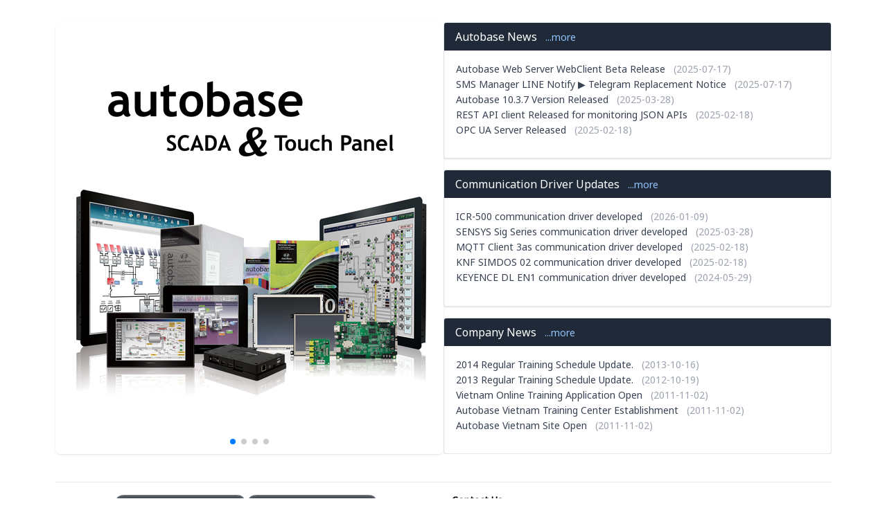

--- FILE ---
content_type: text/html; charset=utf-8
request_url: https://autobase.biz/English/MainCenter.aspx
body_size: 9499
content:


<!DOCTYPE html>
<html lang="en">
<head>
  <meta charset="UTF-8">
  <meta name="viewport" content="width=device-width, initial-scale=1.0">
  <title>AutoBase</title>
  <script src="https://cdn.tailwindcss.com"></script>
  <script src="https://cdn.jsdelivr.net/npm/swiper@11/swiper-bundle.min.js"></script>
  <link rel="stylesheet" href="https://cdn.jsdelivr.net/npm/swiper@11/swiper-bundle.min.css" />
    <link href="https://fonts.googleapis.com/css2?family=Noto+Sans&display=swap" rel="stylesheet">
    <style>
  body {
    font-family: 'Noto Sans', sans-serif;
  }
</style>
</head>
<body class="bg-white text-gray-800">
  <div class="max-w-6xl mx-auto px-4 py-8">

    <!-- Carousel + News Section (Side by Side) -->
    <div class="flex flex-col md:flex-row gap-8 mb-10">

      <!-- Carousel -->
      <div class="md:w-1/2">
        <div class="swiper rounded-lg shadow overflow-hidden h-[624px]">
          <div class="swiper-wrapper h-full">
            <div class="swiper-slide h-full flex items-center justify-center">
              <a href="autobasetouch/ATS-M1000DA10W.htm">
                <img src="../images/main/slider2.png" alt="Autobase SCADA & Touch Panel" class="max-h-full w-auto mx-auto" />
              </a>
            </div>
            <div class="swiper-slide h-full flex items-center justify-center">
              <a href="autobase/local1.htm">
                <img src="../images/main/slider1.png" alt="Autobase SCADA" class="max-h-full w-auto mx-auto" />
              </a>
            </div>
            <div class="swiper-slide h-full flex items-center justify-center">
              <a href="autobasetouch/ATS-M1000DA15C.htm">
                <img src="../images/main/slider3.png" alt="Autobase Touch" class="max-h-full w-auto mx-auto" />
              </a>
            </div>
            <div class="swiper-slide h-full flex items-center justify-center">
              <a href="autobasetouch/AIC-DIO32R.htm">
                <img src="../images/main/slider4.png" alt="Embedded System & Controller" class="max-h-full w-auto mx-auto" />
              </a>
            </div>
          </div>
          <div class="swiper-pagination"></div>
       
        </div>
      </div>

      <!-- News Section -->
      <div class="md:w-1/2 grid gap-4 max-h-[624px] overflow-y-auto">
        <div class="bg-white border rounded shadow overflow-hidden">
          <div class="bg-gray-800 text-white px-4 py-2">Autobase News <a class="text-blue-300 hover:underline ml-2 text-sm" href="Board/FormBoardMain.aspx?data=EnglishProgramNews&Page=0">...more</a></div>
          <div class="p-4 overflow-x-auto overflow-y-auto max-h-52">
            <table id="TableProgramNews" class="w-full text-sm text-gray-700 whitespace-nowrap" border="0">
	<tr>
		<td><a href="Board/FormBoardView.aspx?ID=418&amp;data=EnglishProgramNews&amp;PC=xxx&amp;Page=0">Autobase Web Server WebClient Beta Release</a><span class="ml-2 text-gray-400"> (2025-07-17)</span></td>
	</tr><tr>
		<td><a href="Board/FormBoardView.aspx?ID=417&amp;data=EnglishProgramNews&amp;PC=xxx&amp;Page=0">SMS Manager LINE Notify ▶ Telegram Replacement Notice</a><span class="ml-2 text-gray-400"> (2025-07-17)</span></td>
	</tr><tr>
		<td><a href="Board/FormBoardView.aspx?ID=416&amp;data=EnglishProgramNews&amp;PC=xxx&amp;Page=0">Autobase 10.3.7 Version Released</a><span class="ml-2 text-gray-400"> (2025-03-28)</span></td>
	</tr><tr>
		<td><a href="Board/FormBoardView.aspx?ID=415&amp;data=EnglishProgramNews&amp;PC=xxx&amp;Page=0">REST API client Released for monitoring JSON APIs</a><span class="ml-2 text-gray-400"> (2025-02-18)</span></td>
	</tr><tr>
		<td><a href="Board/FormBoardView.aspx?ID=414&amp;data=EnglishProgramNews&amp;PC=xxx&amp;Page=0">OPC UA Server Released</a><span class="ml-2 text-gray-400"> (2025-02-18)</span></td>
	</tr>
</table>
          </div>
        </div>
        <div class="bg-white border rounded shadow overflow-hidden">
          <div class="bg-gray-800 text-white px-4 py-2">Communication Driver Updates <a class="text-blue-300 hover:underline ml-2 text-sm" href="Board/FormBoardMain.aspx?data=EnglishDriverNews&Page=0">...more</a></div>
          <div class="p-4 overflow-x-auto overflow-y-auto max-h-52">
            <table id="TableDriverNews" class="w-full text-sm text-gray-700 whitespace-nowrap" border="0">
	<tr>
		<td><a href="Board/FormBoardView.aspx?ID=1101&amp;data=EnglishDriverNews&amp;PC=xxx&amp;Page=0">ICR-500 communication driver developed</a><span class="ml-2 text-gray-400"> (2026-01-09)</span></td>
	</tr><tr>
		<td><a href="Board/FormBoardView.aspx?ID=1100&amp;data=EnglishDriverNews&amp;PC=xxx&amp;Page=0">SENSYS Sig Series communication driver developed</a><span class="ml-2 text-gray-400"> (2025-03-28)</span></td>
	</tr><tr>
		<td><a href="Board/FormBoardView.aspx?ID=1099&amp;data=EnglishDriverNews&amp;PC=xxx&amp;Page=0">MQTT Client 3as  communication driver developed</a><span class="ml-2 text-gray-400"> (2025-02-18)</span></td>
	</tr><tr>
		<td><a href="Board/FormBoardView.aspx?ID=1098&amp;data=EnglishDriverNews&amp;PC=xxx&amp;Page=0">KNF SIMDOS 02 communication driver developed</a><span class="ml-2 text-gray-400"> (2025-02-18)</span></td>
	</tr><tr>
		<td><a href="Board/FormBoardView.aspx?ID=1097&amp;data=EnglishDriverNews&amp;PC=xxx&amp;Page=0">KEYENCE DL EN1 communication driver developed</a><span class="ml-2 text-gray-400"> (2024-05-29)</span></td>
	</tr>
</table>
          </div>
        </div>
        <div class="bg-white border rounded shadow overflow-hidden">
          <div class="bg-gray-800 text-white px-4 py-2">Company News <a class="text-blue-300 hover:underline ml-2 text-sm" href="Board/FormBoardMain.aspx?data=EnglishBoard&Page=0">...more</a></div>
          <div class="p-4 overflow-x-auto overflow-y-auto max-h-52">
            <table id="TableNews" class="w-full text-sm text-gray-700 whitespace-nowrap" border="0">
	<tr>
		<td><a href="Board/FormBoardView.aspx?ID=288&amp;data=EnglishBoard&amp;PC=xxx&amp;Page=0">2014 Regular Training Schedule Update.</a><span class="ml-2 text-gray-400"> (2013-10-16)</span></td>
	</tr><tr>
		<td><a href="Board/FormBoardView.aspx?ID=287&amp;data=EnglishBoard&amp;PC=xxx&amp;Page=0">2013 Regular Training Schedule Update.</a><span class="ml-2 text-gray-400"> (2012-10-19)</span></td>
	</tr><tr>
		<td><a href="Board/FormBoardView.aspx?ID=286&amp;data=EnglishBoard&amp;PC=xxx&amp;Page=0">Vietnam Online Training Application Open</a><span class="ml-2 text-gray-400"> (2011-11-02)</span></td>
	</tr><tr>
		<td><a href="Board/FormBoardView.aspx?ID=285&amp;data=EnglishBoard&amp;PC=xxx&amp;Page=0">Autobase Vietnam Training Center Establishment</a><span class="ml-2 text-gray-400"> (2011-11-02)</span></td>
	</tr><tr>
		<td><a href="Board/FormBoardView.aspx?ID=284&amp;data=EnglishBoard&amp;PC=xxx&amp;Page=0">Autobase Vietnam Site Open</a><span class="ml-2 text-gray-400"> (2011-11-02)</span></td>
	</tr>
</table>
          </div>
        </div>
      </div>

    </div>

    <!-- Footer -->
    <div class="grid grid-cols-1 md:grid-cols-2 gap-6 border-t pt-4 text-sm text-gray-700">
    

      <!-- Right: Links and SNS -->
      <div class="flex flex-col items-center md:items-center gap-4">
        <div class="flex gap-4">
          <a href="https://www.autobaseshop.co.kr" target="_blank">
            <img src="images/GoShop_24_3.png" alt="Autobase Shop" class="h-14">
          </a>
          <a href="https://smartstore.naver.com/autobase" target="_blank">
            <img src="images/GoStore_24_3.png" alt="SmartStore" class="h-14">
          </a>
        </div>
        <div class="flex gap-4">
          <a href="https://youtube.com/@autobasekr" target="_blank">
            <img src="images/youtube_logo.svg" alt="youtube" class="w-10 h-10" />
          </a>
          <a href="https://blog.naver.com/autobasekr" target="_blank">
            <img src="images/blog_logo.svg" alt="blog" class="w-10 h-10" />
          </a>
          <a href="https://pf.kakao.com/_ytBxms" target="_blank">
            <img src="images/kakaotalk_logo2.svg" alt="kakaotalk" class="w-10 h-10" />
          </a>
          <a href="https://play.google.com/store/apps/details?id=biz.autobase.autobaseapp" target="_blank">
            <img src="images/app_logo.png" alt="app" class="w-10 h-10" />
          </a>
          <a href="https://sms.autobase.biz/" target="_blank">
            <img src="images/sms_24_1.png" alt="SMS" class="w-10 h-10" />
          </a>
        </div>
      </div>

          <!-- Left: Contact Info -->
      <div>
        <p class="font-semibold text-black mb-1">Contact Us</p>
        <p>AutoBase, Inc. | Business Reg. No.: 215-81-93963 | CEO: Do-Yeol Kim</p>
        <p>Address: #1201, SKn Techno Park Biz Center, 124 Sagimakgol-ro, Jungwon-gu, Seongnam-si, Gyeonggi-do, Korea</p>
        <p>Phone: +82-31-776-0800 | Fax: +82-31-776-0802</p>
        <p>Email: autobasekr@gmail.com | Tech Support: autobasehelp@gmail.com</p>
        <p>Mon–Fri: 9:00 a.m.–6:00 p.m. | Sat, Holidays: Closed</p>
      </div>
    </div>

  </div>
  <script>
    const swiper = new Swiper('.swiper', {
      loop: true,
      autoplay: {
        delay: 5000,
        disableOnInteraction: false,
      },
      pagination: {
        el: '.swiper-pagination',
        clickable: true,
      },
      navigation: {
        nextEl: '.swiper-button-next',
        prevEl: '.swiper-button-prev',
      },
    });
  </script>
</body>
</html>

--- FILE ---
content_type: image/svg+xml
request_url: https://autobase.biz/English/images/blog_logo.svg
body_size: 1481
content:
<?xml version="1.0" encoding="UTF-8"?><svg id="_이어_2" xmlns="http://www.w3.org/2000/svg" viewBox="0 0 103.51 103.51"><defs><style>.cls-1{fill:#2db400;}.cls-2{fill:#fff;}.cls-3{fill:#f37528;}</style></defs><g id="Layer_1"><g><path class="cls-1" d="M103.51,82.81c0,11.43-9.27,20.7-20.71,20.7H20.7c-11.43,0-20.7-9.27-20.7-20.7V20.7C0,9.27,9.27,0,20.7,0h62.11c11.44,0,20.71,9.27,20.71,20.7v62.11Z"/><g><path class="cls-2" d="M96.08,55.29c0,7.76-6.27,14.05-14,14.05H21.44c-7.73,0-14-6.29-14-14.05V21.96c0-7.76,6.27-14.05,14-14.05h60.64c7.73,0,14,6.29,14,14.05V55.29Z"/><path class="cls-2" d="M62.66,66.94l-9.01-.56v-.24l-1.89,.12-1.91-.12v.24l-9.01,.56,8.6,14.01s.08,.14,.23,.33c.42,.71,1.18,1.2,2.07,1.2s1.65-.48,2.06-1.19c.18-.21,.24-.35,.24-.35l8.6-14.01Z"/></g><g><path class="cls-3" d="M27.12,32.34s-2.42,0-4.61,2.14v-8.61h-5.43v22.61h5.48v-1.77s1.29,2.34,4.56,2.34c0,0,7.65-.28,7.65-8.44,0,0-.28-8.27-7.65-8.27Zm-1.19,11.93c-1.93,0-3.49-1.56-3.49-3.49s1.56-3.49,3.49-3.49,3.49,1.56,3.49,3.49-1.56,3.49-3.49,3.49Z"/><path class="cls-3" d="M36.51,25.36v5.23s2.48-.11,2.48,4.5v13.38h5.23v-14.62s.22-8.49-7.71-8.49Z"/><path class="cls-3" d="M57.01,32.41s-8.97,0-8.97,8.37c0,0-.29,8.26,8.97,8.26,0,0,9.17-.01,9.17-8.26,0,0,.3-8.37-9.17-8.37Zm0,11.86c-1.93,0-3.49-1.56-3.49-3.49s1.56-3.49,3.49-3.49,3.49,1.56,3.49,3.49-1.56,3.49-3.49,3.49Z"/><path class="cls-3" d="M81.15,32.95v1.52s-1.56-2.07-4.55-2.07c0,0-7.68-.32-7.68,8.32,0,0-.09,8.05,7.47,8.05,0,0,3.08,.13,4.77-2.07v1.27s.38,3.96-3.46,3.96h-1.31v4.81h2.11s7.93,.08,7.93-8.48v-15.31h-5.27Zm-3.24,11.31c-1.93,0-3.49-1.56-3.49-3.49s1.56-3.49,3.49-3.49,3.49,1.56,3.49,3.49-1.56,3.49-3.49,3.49Z"/></g></g></g></svg>

--- FILE ---
content_type: image/svg+xml
request_url: https://autobase.biz/English/images/kakaotalk_logo2.svg
body_size: 1652
content:
<?xml version="1.0" encoding="UTF-8"?><svg id="_이어_2" xmlns="http://www.w3.org/2000/svg" viewBox="0 0 103.51 103.51"><defs><style>.cls-1{fill:#ffe900;}.cls-2{fill:#3e1918;}</style></defs><g id="Layer_1"><g><path class="cls-1" d="M103.51,82.81c0,11.43-9.27,20.7-20.71,20.7H20.7c-11.43,0-20.7-9.27-20.7-20.7V20.7C0,9.27,9.27,0,20.7,0h62.11c11.44,0,20.71,9.27,20.71,20.7v62.11Z"/><g><path class="cls-2" d="M52.07,20.37c-20.3,0-36.76,13.11-36.76,29.28,0,10.28,6.65,19.32,16.72,24.54l-3.78,14.4,16.9-10.18c2.24,.34,4.56,.53,6.92,.53,20.3,0,36.76-13.11,36.76-29.28s-16.46-29.28-36.76-29.28Z"/><g><path class="cls-1" d="M36.92,41.28h-10.81c-.86,0-1.57,.67-1.57,1.5s.71,1.5,1.57,1.5h3.83v12.7c0,.98,.74,1.79,1.64,1.79s1.63-.8,1.63-1.79v-12.7h3.71c.87,0,1.58-.68,1.58-1.5s-.71-1.5-1.58-1.5Z"/><path class="cls-1" d="M51.59,56.26l-6.16-13.88h0c-.08-.18-.42-.6-.77-.85,0,0,0,0-.01,0-.08-.06-.17-.11-.25-.14h0l-.02-.02c-.19-.08-.4-.13-.61-.13-.21,0-.42,.05-.61,.13h-.02v.02c-.09,.03-.17,.09-.26,.14,0,0,0,0,0,0-.35,.25-.69,.67-.77,.85l-6.17,13.88c-.2,.44-.22,.92-.07,1.36,.15,.44,.45,.78,.86,.96,.2,.09,.41,.13,.63,.13,.68,0,1.32-.43,1.61-1.1l1.12-2.51h7.35l1.11,2.51c.3,.67,.93,1.1,1.62,1.1,.22,0,.43-.04,.63-.13,.41-.18,.71-.52,.86-.96,.15-.43,.13-.92-.07-1.36Zm-10.33-3.8l2.5-5.63,2.5,5.63h-5Z"/><path class="cls-1" d="M63.68,55.93h-7.32v-12.61c0-1-.75-1.81-1.67-1.81s-1.67,.81-1.67,1.81v13.94h.01c.06,1.09,.57,1.59,1.65,1.59h8.99c.77,0,1.39-.66,1.39-1.46s-.62-1.46-1.39-1.46Z"/><path class="cls-1" d="M79.1,55.66l-5.33-6.72,4.1-4.16c.86-.87,1.04-2.09,.41-2.72-.25-.24-.58-.37-.98-.37-.6,0-1.25,.3-1.74,.81l-5.8,5.86v-4.85c0-1.18-.82-2.15-1.82-2.15s-1.82,.97-1.82,2.15v13.29c0,1.19,.82,2.15,1.82,2.15s1.82-.96,1.82-2.15v-3.78l1.6-1.62,5.07,6.39c.44,.56,1.08,.9,1.71,.9,.35,0,.68-.11,.93-.32,.35-.28,.55-.72,.56-1.22,0-.51-.18-1.04-.52-1.48Z"/></g></g></g></g></svg>

--- FILE ---
content_type: image/svg+xml
request_url: https://autobase.biz/English/images/youtube_logo.svg
body_size: 2317
content:
<?xml version="1.0" encoding="UTF-8"?><svg id="_이어_2" xmlns="http://www.w3.org/2000/svg" viewBox="0 0 103.18 103.18"><defs><style>.cls-1{fill:#fff;}.cls-2{fill:#b22123;}</style></defs><g id="Layer_1"><g><path class="cls-2" d="M103.18,87.51c0,8.65-7.01,15.67-15.67,15.67H15.68c-8.66,0-15.68-7.02-15.68-15.67V15.68C0,7.02,7.02,0,15.68,0H87.51c8.66,0,15.67,7.02,15.67,15.68V87.51Z"/><path class="cls-1" d="M45.63,10.62h-4.73l-3.18,12.26-3.32-12.26h-4.91c.98,2.89,2,5.8,2.99,8.69,1.49,4.36,2.43,7.64,2.85,9.88v12.65h4.68v-12.65l5.62-18.57Zm12.49,23.69v-8.15c0-2.48-.43-4.3-1.3-5.48-1.17-1.59-2.81-2.39-4.92-2.39s-3.74,.8-4.91,2.39c-.89,1.17-1.32,3-1.32,5.48v8.15c0,2.47,.43,4.31,1.32,5.47,1.17,1.59,2.81,2.39,4.91,2.39s3.75-.79,4.92-2.39c.88-1.16,1.3-3,1.3-5.47Zm-4.22,.8c0,2.15-.65,3.23-2.01,3.23s-2.01-1.08-2.01-3.23v-9.8c0-2.15,.65-3.22,2.01-3.22s2.01,1.07,2.01,3.22v9.8Zm19.81,6.74V18.57h-4.22v17.78c-.94,1.32-1.82,1.98-2.66,1.98-.56,0-.9-.34-.99-.99-.06-.13-.06-.65-.06-1.64V18.57h-4.2v18.4c0,1.64,.14,2.76,.37,3.46,.43,1.18,1.36,1.73,2.73,1.73,1.53,0,3.13-.94,4.81-2.86v2.54h4.22Z"/><path class="cls-1" d="M86.11,70.08c0,5.39,0,11.1-1.21,16.32-.85,3.68-3.85,6.38-7.46,6.78-8.56,.95-17.22,.96-25.85,.95-8.63,.01-17.29,0-25.85-.95-3.62-.41-6.62-3.11-7.46-6.78-1.21-5.22-1.21-10.94-1.21-16.32s.02-11.09,1.22-16.31c.84-3.66,3.84-6.38,7.46-6.79,8.56-.96,17.22-.96,25.85-.96s17.29,0,25.85,.96c3.62,.4,6.62,3.12,7.46,6.79,1.19,5.23,1.19,10.93,1.19,16.31Z"/><path class="cls-2" d="M36.76,58.46v-4.35h-14.54v4.35h4.91v26.55h4.64v-26.55h4.99Zm8.44,26.55v-2.5c-1.65,1.89-3.24,2.82-4.77,2.82-1.34,0-2.27-.54-2.68-1.71-.23-.71-.37-1.8-.37-3.42v-18.21h4.17v16.95c0,.97,0,1.49,.04,1.62,.1,.65,.42,.97,.97,.97,.84,0,1.71-.65,2.64-1.96v-17.59h4.17v23.02h-4.17Zm15.85-6.58c0,2.07-.61,3.1-1.81,3.1-.69,0-1.38-.33-2.08-1.03v-14.04c.7-.68,1.38-1.01,2.08-1.01,1.2,0,1.81,1.07,1.81,3.14v9.83Zm4.17-.33v-9.17c0-2.18-.14-3.7-.42-4.63-.56-1.73-1.67-2.6-3.34-2.6-1.53,0-2.95,.84-4.3,2.49v-10.09h-4.17v30.9h4.17v-2.23c1.38,1.72,2.82,2.55,4.3,2.55,1.67,0,2.78-.87,3.34-2.59,.28-.97,.42-2.51,.42-4.64Zm11.58-7.32h-4.17v-2.12c0-2.13,.7-3.2,2.1-3.2s2.08,1.07,2.08,3.2v2.12Zm4.17,6.86v-.6h-4.26c0,1.67-.05,2.59-.09,2.82-.24,1.11-.84,1.67-1.86,1.67-1.43,0-2.13-1.06-2.13-3.19v-4.09h8.34v-4.76c0-2.46-.42-4.27-1.3-5.43-1.16-1.58-2.82-2.36-4.91-2.36s-3.8,.78-5,2.36c-.89,1.16-1.29,2.96-1.29,5.43v8.06c0,2.45,.45,4.26,1.34,5.41,1.21,1.58,2.86,2.36,5.04,2.36s3.9-.83,5.05-2.5c.51-.74,.82-1.58,.97-2.49,.03-.42,.09-1.35,.09-2.69Z"/></g></g></svg>